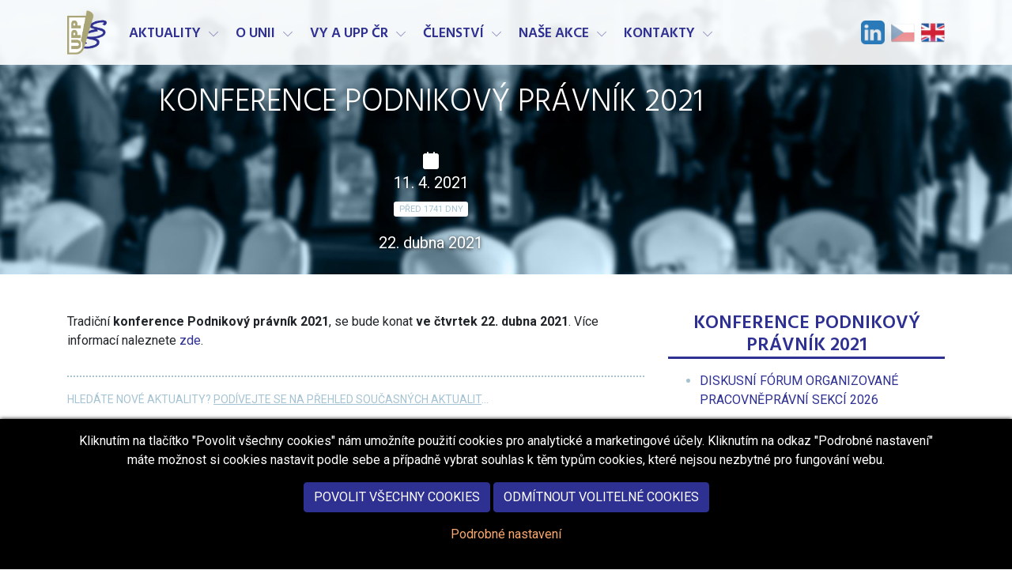

--- FILE ---
content_type: text/html; charset=utf-8
request_url: https://www.uppcr.cz/subdom/www/cs/aktuality/detail-2021-4-11-konference-podnikovy-pravnik-2021/
body_size: 9111
content:
<!DOCTYPE html>
<html lang="cs"  prefix="og: http://ogp.me/ns#">
    <head dir="ltr">
        <title>Konference Podnikový právník 2021 &laquo; Aktuality | Unie podnikových právníků ČR z.s.</title>

        <meta charset="utf-8">
        <meta name="title" content="Konference Podnikový právník 2021 &laquo; Aktuality | Unie podnikových právníků ČR z.s.">
        <meta name="description" content="22. dubna 2021">
        <meta name="keywords" content="aktuality, novinky, události, Unie podnikových právníků, právo, právník, advokát, soud, podnik, firma, společnost">
        <meta name="viewport" content="width=device-width, initial-scale=1.0">
        <meta http-equiv="X-UA-Compatible" content="IE=edge">

        <meta name="generator" content="WebWorks WebCreator CMS">
        <meta name="author" content="Unie podnikových právníků ČR z.s.">
        <meta name="copyright" content="(C) 2005 - 2026 Unie podnikových právníků ČR z.s.">

        
        <meta name="MSSmartTagsPreventParsing" content="true">
        <meta name="robots" content="index,follow">
        <meta name="revisit-after" content="7 days">
        <meta name="distribution" content="Global">

                

                                    <meta property="fb:app_id" content="1790177524639480">             <meta property="og:site_name" content="Unie podnikových právníků ČR z.s.">

                                     <meta property="og:type" content="article">
        <meta property="og:title" content="Konference Podnikový právník 2021">
        <meta property="og:description" content="22. dubna 2021">
                <meta property="article:published_time" content="2021-04-11T18:00:00+00:00">
        <meta property="article:expiration_time" content="2021-04-22T16:00:00+00:00">
        <meta property="article:modified_time" content="2021-04-11T18:38:28+00:00">
        <meta property="og:updated_time" content="2021-04-11T18:38:28+00:00">
    
                        <meta property="og:image" content="https://www.uppcr.cz/ico/default/open-graph-graphic.compressor.jpg">            <meta property="og:image" content="https://www.uppcr.cz/ico/default/open-graph-logo.compressor.png">        
                            <link rel="canonical" href="https://www.uppcr.cz/subdom/www/cs/aktuality/detail-2021-4-11-konference-podnikovy-pravnik-2021/">
        
                <link rel="apple-touch-icon" sizes="144x144" href="https://www.uppcr.cz/ico/default/apple-touch-icon-144.png">
        <link rel="apple-touch-icon" sizes="114x114" href="https://www.uppcr.cz/ico/default/apple-touch-icon-114.png">
        <link rel="apple-touch-icon" sizes="72x72" href="https://www.uppcr.cz/ico/default/apple-touch-icon-72.png">
        <link rel="apple-touch-icon-precomposed" href="https://www.uppcr.cz/ico/default/apple-touch-icon-57.png">
        <link rel="shortcut icon" href="https://www.uppcr.cz/ico/default/favicon.ico">
        <link rel="shortcut icon" href="https://www.uppcr.cz/ico/default/favicon.png">
        <link rel="icon" href="https://www.uppcr.cz/ico/default/favicon.ico" type="image/ico">
        <link rel="icon" href="https://www.uppcr.cz/ico/default/favicon.gif" type="image/gif">
        <link rel="icon" href="https://www.uppcr.cz/ico/default/favicon.png" type="image/png">

                <script src="https://www.uppcr.cz/js/modernizr-custom.js"></script>

         

                <link rel="stylesheet" type="text/css" href="https://www.uppcr.cz/css/default/styles.css?cb=20240923.1" media="screen, projection">

        
                
                <link rel="stylesheet" type="text/css" href="https://www.uppcr.cz/css/default/print.css?cb=20240923.1" media="print">

                    
    <!-- pripojeni RSS -->
      <link rel="alternate" type="application/rss+xml" title="Aktuality (formát RSS 2.0)" href="https://www.uppcr.cz/export/aktuality-rss-20.xml" />

        
                       
 
    

        



    </head>
<body class="lang-cs template-id-news" id="layout-2-cols">
    
    <div class="d-none d-print-flex print-header">
        <!-- Print logo -->
        <img src="https://www.uppcr.cz/css/default/images/logo-uppcr.png" width="124" height="124" class="align-middle" alt="Unie podnikových právníků ČR z.s. (logo)">
        <!-- Print text -->
        <h6>Unie podnikových právníků ČR</h6>
    </div>

    <div id="top">
        <!-- Main Menu -->
        <nav class="navbar navbar-expand-md navbar-default fixed-top" role="navigation">
            <div class="container">

                <div class="navbar-header">
                    <a class="navbar-brand" href="https://www.uppcr.cz/cs/" accesskey="H" title="přejít na úvodní stránku této webové prezentace">
                        <img src="https://www.uppcr.cz/css/default/images/logo-uppcr.png" alt="logo" class="logo-img">
                                            </a>

                    <!-- .navbar-toggle is used as the toggle for collapsed navbar content -->
                    <button type="button" class="navbar-toggler" data-toggle="collapse" data-target=".navbar-primary-collapse" aria-controls=".navbar-primary-collapse" aria-expanded="false" aria-label="Hlavní menu">
                        <span class="navbar-toggler-icon"></span>
                    </button>
                </div>

                <!-- Place everything within .navbar-collapse to hide it until above 768px -->
                <div class="collapse navbar-collapse navbar-primary-collapse">
                            			<ul class="navbar-nav mr-auto main-menu" role="menu">

		
						<li class="nav-item nav-item--1 dropdown nav-item--first active nav-item--active">
						<a class="nav-item__link nav-item__link--active" accesskey="1" href="https://www.uppcr.cz/cs/aktuality/"   title="Přehled aktualit">
								<span>Aktuality</span>
			</a>
            								<a id="dropdownMenu000003" href="#" data-toggle="dropdown" class="nav-item__dropdown-toggler "  title="Rozbalit či skrýt menu">
                    <svg class="ico--expand" enable-background="new 0 0 256 256" height="16px" version="1.1" viewBox="0 0 256 256" width="16px" xml:space="preserve" xmlns="http://www.w3.org/2000/svg" xmlns:xlink="http://www.w3.org/1999/xlink"><path d="M38.399,76.8c1.637,0,3.274,0.625,4.524,1.875l85.075,85.076l85.075-85.076c2.5-2.5,6.55-2.5,9.05,0s2.5,6.55,0,9.05  l-89.6,89.601c-2.5,2.5-6.551,2.5-9.051,0l-89.6-89.601c-2.5-2.5-2.5-6.55,0-9.05C35.124,77.425,36.762,76.8,38.399,76.8z"/></svg>
				    <svg class="ico--close" enable-background="new 0 0 32 32" height="16px" version="1.1" viewBox="0 0 32 32" width="16px" xml:space="preserve" xmlns="http://www.w3.org/2000/svg" xmlns:xlink="http://www.w3.org/1999/xlink"><path d="M17.459,16.014l8.239-8.194c0.395-0.391,0.395-1.024,0-1.414c-0.394-0.391-1.034-0.391-1.428,0  l-8.232,8.187L7.73,6.284c-0.394-0.395-1.034-0.395-1.428,0c-0.394,0.396-0.394,1.037,0,1.432l8.302,8.303l-8.332,8.286  c-0.394,0.391-0.394,1.024,0,1.414c0.394,0.391,1.034,0.391,1.428,0l8.325-8.279l8.275,8.276c0.394,0.395,1.034,0.395,1.428,0  c0.394-0.396,0.394-1.037,0-1.432L17.459,16.014z"/><g/><g/><g/><g/><g/><g/></svg>
				</a>
				<ul class="nav-item__sub-nav dropdown-menu" role="menu" aria-labelledby="dropdownMenu000003">
                    						<li class="nav-item nav-item--first">
							<a class="nav-item__link" href="https://www.uppcr.cz/cs/aktuality/diskusni-forum-organizovane-pracovnepravni-sekci-2026/" title="Diskusní fórum organizované Pracovněprávní sekcí 2026">
																<span>Diskusní fórum organizované Pracovněprávní sekcí 2026</span>
							</a>
                            						</li>
                    						<li class="nav-item">
							<a class="nav-item__link" href="https://www.uppcr.cz/cs/aktuality/aktualni-otazky-katastralni-praxe-pro-podnikove-pravniky/" title="Aktuální otázky katastrální praxe pro podnikové právníky">
																<span>Aktuální otázky katastrální praxe pro podnikové právníky</span>
							</a>
                            						</li>
                    						<li class="nav-item nav-item--last">
							<a class="nav-item__link" href="https://www.uppcr.cz/cs/aktuality/setkani-clenu-unie-na-bowlingu/" title="Setkání členů Unie na bowlingu">
																<span>Setkání členů Unie na bowlingu</span>
							</a>
                            						</li>
                    				</ul>
					</li>
						<li class="nav-item nav-item--2 dropdown">
						<a class="nav-item__link" accesskey="2" href="https://www.uppcr.cz/cs/o-unii/"   title="Základní informace o Unii podnikových právníků ČR o.s.">
								<span>O unii</span>
			</a>
            								<a id="dropdownMenu000004" href="#" data-toggle="dropdown" class="nav-item__dropdown-toggler "  title="Rozbalit či skrýt menu">
                    <svg class="ico--expand" enable-background="new 0 0 256 256" height="16px" version="1.1" viewBox="0 0 256 256" width="16px" xml:space="preserve" xmlns="http://www.w3.org/2000/svg" xmlns:xlink="http://www.w3.org/1999/xlink"><path d="M38.399,76.8c1.637,0,3.274,0.625,4.524,1.875l85.075,85.076l85.075-85.076c2.5-2.5,6.55-2.5,9.05,0s2.5,6.55,0,9.05  l-89.6,89.601c-2.5,2.5-6.551,2.5-9.051,0l-89.6-89.601c-2.5-2.5-2.5-6.55,0-9.05C35.124,77.425,36.762,76.8,38.399,76.8z"/></svg>
				    <svg class="ico--close" enable-background="new 0 0 32 32" height="16px" version="1.1" viewBox="0 0 32 32" width="16px" xml:space="preserve" xmlns="http://www.w3.org/2000/svg" xmlns:xlink="http://www.w3.org/1999/xlink"><path d="M17.459,16.014l8.239-8.194c0.395-0.391,0.395-1.024,0-1.414c-0.394-0.391-1.034-0.391-1.428,0  l-8.232,8.187L7.73,6.284c-0.394-0.395-1.034-0.395-1.428,0c-0.394,0.396-0.394,1.037,0,1.432l8.302,8.303l-8.332,8.286  c-0.394,0.391-0.394,1.024,0,1.414c0.394,0.391,1.034,0.391,1.428,0l8.325-8.279l8.275,8.276c0.394,0.395,1.034,0.395,1.428,0  c0.394-0.396,0.394-1.037,0-1.432L17.459,16.014z"/><g/><g/><g/><g/><g/><g/></svg>
				</a>
				<ul class="nav-item__sub-nav dropdown-menu" role="menu" aria-labelledby="dropdownMenu000004">
                    						<li class="nav-item nav-item--first">
							<a class="nav-item__link" href="https://www.uppcr.cz/cs/o-unii/zakladni-dokumenty/" title="Přehled základních dokumentů UPP ČR">
																<span>Základní dokumenty</span>
							</a>
                            						</li>
                    						<li class="nav-item">
							<a class="nav-item__link" href="https://www.uppcr.cz/cs/o-unii/organy-unie/" title="Informace o orgánech UPP ČR">
																<span>Orgány unie</span>
							</a>
                            								<a id="dropdownMenu000016" href="#"  class="nav-item__dropdown-toggler "  title="Rozbalit či skrýt menu">
									<svg class="ico--expand" enable-background="new 0 0 256 256" height="16px" version="1.1" viewBox="0 0 256 256" width="16px" xml:space="preserve" xmlns="http://www.w3.org/2000/svg" xmlns:xlink="http://www.w3.org/1999/xlink"><path d="M38.399,76.8c1.637,0,3.274,0.625,4.524,1.875l85.075,85.076l85.075-85.076c2.5-2.5,6.55-2.5,9.05,0s2.5,6.55,0,9.05  l-89.6,89.601c-2.5,2.5-6.551,2.5-9.051,0l-89.6-89.601c-2.5-2.5-2.5-6.55,0-9.05C35.124,77.425,36.762,76.8,38.399,76.8z"/></svg>
				    				<svg class="ico--close" enable-background="new 0 0 32 32" height="16px" version="1.1" viewBox="0 0 32 32" width="16px" xml:space="preserve" xmlns="http://www.w3.org/2000/svg" xmlns:xlink="http://www.w3.org/1999/xlink"><path d="M17.459,16.014l8.239-8.194c0.395-0.391,0.395-1.024,0-1.414c-0.394-0.391-1.034-0.391-1.428,0  l-8.232,8.187L7.73,6.284c-0.394-0.395-1.034-0.395-1.428,0c-0.394,0.396-0.394,1.037,0,1.432l8.302,8.303l-8.332,8.286  c-0.394,0.391-0.394,1.024,0,1.414c0.394,0.391,1.034,0.391,1.428,0l8.325-8.279l8.275,8.276c0.394,0.395,1.034,0.395,1.428,0  c0.394-0.396,0.394-1.037,0-1.432L17.459,16.014z"/><g/><g/><g/><g/><g/><g/></svg>
                                </a>
								<ul class="nav-item__sub-nav dropdown-menu" role="menu" aria-labelledby="dropdownMenu000016">
                                    										<li class="nav-item nav-item--first">
											<a class="nav-item__link" href="https://www.uppcr.cz/cs/o-unii/organy-unie/vsechny-organy/" title="Přehled všech orgánů unie">
                                                												<span>Všechny orgány</span>
											</a>
										</li>
                                    										<li class="nav-item nav-item--last">
											<a class="nav-item__link" href="https://www.uppcr.cz/cs/o-unii/organy-unie/vykonny-vybor/" title="Struktura výkonného výboru unie">
                                                												<span>Výkonný výbor</span>
											</a>
										</li>
                                    								</ul>
                            						</li>
                    						<li class="nav-item">
							<a class="nav-item__link" href="https://www.uppcr.cz/cs/o-unii/sekce/" title="Informace o jednotlivých sekcích UPP ČR">
																<span>Sekce</span>
							</a>
                            								<a id="dropdownMenu000017" href="#"  class="nav-item__dropdown-toggler "  title="Rozbalit či skrýt menu">
									<svg class="ico--expand" enable-background="new 0 0 256 256" height="16px" version="1.1" viewBox="0 0 256 256" width="16px" xml:space="preserve" xmlns="http://www.w3.org/2000/svg" xmlns:xlink="http://www.w3.org/1999/xlink"><path d="M38.399,76.8c1.637,0,3.274,0.625,4.524,1.875l85.075,85.076l85.075-85.076c2.5-2.5,6.55-2.5,9.05,0s2.5,6.55,0,9.05  l-89.6,89.601c-2.5,2.5-6.551,2.5-9.051,0l-89.6-89.601c-2.5-2.5-2.5-6.55,0-9.05C35.124,77.425,36.762,76.8,38.399,76.8z"/></svg>
				    				<svg class="ico--close" enable-background="new 0 0 32 32" height="16px" version="1.1" viewBox="0 0 32 32" width="16px" xml:space="preserve" xmlns="http://www.w3.org/2000/svg" xmlns:xlink="http://www.w3.org/1999/xlink"><path d="M17.459,16.014l8.239-8.194c0.395-0.391,0.395-1.024,0-1.414c-0.394-0.391-1.034-0.391-1.428,0  l-8.232,8.187L7.73,6.284c-0.394-0.395-1.034-0.395-1.428,0c-0.394,0.396-0.394,1.037,0,1.432l8.302,8.303l-8.332,8.286  c-0.394,0.391-0.394,1.024,0,1.414c0.394,0.391,1.034,0.391,1.428,0l8.325-8.279l8.275,8.276c0.394,0.395,1.034,0.395,1.428,0  c0.394-0.396,0.394-1.037,0-1.432L17.459,16.014z"/><g/><g/><g/><g/><g/><g/></svg>
                                </a>
								<ul class="nav-item__sub-nav dropdown-menu" role="menu" aria-labelledby="dropdownMenu000017">
                                    										<li class="nav-item nav-item--first">
											<a class="nav-item__link" href="https://www.uppcr.cz/cs/o-unii/sekce/civilni-pravo/" title="Sekce Civilního práva">
                                                												<span>Civilní právo</span>
											</a>
										</li>
                                    										<li class="nav-item">
											<a class="nav-item__link" href="https://www.uppcr.cz/cs/o-unii/sekce/compliance/" title="Compliance">
                                                												<span>Compliance</span>
											</a>
										</li>
                                    										<li class="nav-item">
											<a class="nav-item__link" href="https://www.uppcr.cz/cs/o-unii/sekce/energeticka/" title="Informace o energetické sekci">
                                                												<span>Energetická</span>
											</a>
										</li>
                                    										<li class="nav-item">
											<a class="nav-item__link" href="https://www.uppcr.cz/cs/o-unii/sekce/it-a-inovace/" title="IT a inovace">
                                                												<span>IT a inovace</span>
											</a>
										</li>
                                    										<li class="nav-item">
											<a class="nav-item__link" href="https://www.uppcr.cz/cs/o-unii/sekce/pracovnepravni/" title="Informace o pracovněprávní sekci UPP ČR">
                                                												<span>Pracovněprávní</span>
											</a>
										</li>
                                    										<li class="nav-item">
											<a class="nav-item__link" href="https://www.uppcr.cz/cs/o-unii/sekce/verejne-zakazky-a-hospodarska-soutez/" title="Sekce veřejné zakázky a hospodářská soutěž">
                                                												<span>Veřejné zakázky a hospodářská soutěž</span>
											</a>
										</li>
                                    										<li class="nav-item">
											<a class="nav-item__link" href="https://www.uppcr.cz/cs/o-unii/sekce/sekce-stavebni/" title="Sekce Stavební">
                                                												<span>Sekce Stavební</span>
											</a>
										</li>
                                    										<li class="nav-item">
											<a class="nav-item__link" href="https://www.uppcr.cz/cs/o-unii/sekce/sekce-spotrebitelske-pravo/" title="Sekce Spotřebitelské právo">
                                                												<span>Sekce Spotřebitelské právo</span>
											</a>
										</li>
                                    										<li class="nav-item nav-item--last">
											<a class="nav-item__link" href="https://www.uppcr.cz/cs/o-unii/sekce/podnikova-pravni-kancelar/" title="Informace k sekci podniková právní kancelář">
                                                												<span>Podniková právní kancelář</span>
											</a>
										</li>
                                    								</ul>
                            						</li>
                    						<li class="nav-item">
							<a class="nav-item__link" href="https://www.uppcr.cz/cs/o-unii/podnikovy-pravnik/" title="Ocenění Podnikový právník">
																<span>Ocenění Podnikový právník</span>
							</a>
                            								<a id="dropdownMenu000048" href="#"  class="nav-item__dropdown-toggler "  title="Rozbalit či skrýt menu">
									<svg class="ico--expand" enable-background="new 0 0 256 256" height="16px" version="1.1" viewBox="0 0 256 256" width="16px" xml:space="preserve" xmlns="http://www.w3.org/2000/svg" xmlns:xlink="http://www.w3.org/1999/xlink"><path d="M38.399,76.8c1.637,0,3.274,0.625,4.524,1.875l85.075,85.076l85.075-85.076c2.5-2.5,6.55-2.5,9.05,0s2.5,6.55,0,9.05  l-89.6,89.601c-2.5,2.5-6.551,2.5-9.051,0l-89.6-89.601c-2.5-2.5-2.5-6.55,0-9.05C35.124,77.425,36.762,76.8,38.399,76.8z"/></svg>
				    				<svg class="ico--close" enable-background="new 0 0 32 32" height="16px" version="1.1" viewBox="0 0 32 32" width="16px" xml:space="preserve" xmlns="http://www.w3.org/2000/svg" xmlns:xlink="http://www.w3.org/1999/xlink"><path d="M17.459,16.014l8.239-8.194c0.395-0.391,0.395-1.024,0-1.414c-0.394-0.391-1.034-0.391-1.428,0  l-8.232,8.187L7.73,6.284c-0.394-0.395-1.034-0.395-1.428,0c-0.394,0.396-0.394,1.037,0,1.432l8.302,8.303l-8.332,8.286  c-0.394,0.391-0.394,1.024,0,1.414c0.394,0.391,1.034,0.391,1.428,0l8.325-8.279l8.275,8.276c0.394,0.395,1.034,0.395,1.428,0  c0.394-0.396,0.394-1.037,0-1.432L17.459,16.014z"/><g/><g/><g/><g/><g/><g/></svg>
                                </a>
								<ul class="nav-item__sub-nav dropdown-menu" role="menu" aria-labelledby="dropdownMenu000048">
                                    										<li class="nav-item nav-item--first">
											<a class="nav-item__link" href="https://www.uppcr.cz/cs/o-unii/podnikovy-pravnik/podnikovy-pravnik-2025/" title="Podnikový právník 2025">
                                                												<span>Podnikový právník 2025</span>
											</a>
										</li>
                                    										<li class="nav-item">
											<a class="nav-item__link" href="https://www.uppcr.cz/cs/o-unii/podnikovy-pravnik/podnikovy-pravnik-2024/" title="Podnikový právník 2024">
                                                												<span>Podnikový právník 2024</span>
											</a>
										</li>
                                    										<li class="nav-item">
											<a class="nav-item__link" href="https://www.uppcr.cz/cs/o-unii/podnikovy-pravnik/podnikovy-pravnik-2023/" title="Podnikový právník 2023">
                                                												<span>Podnikový právník 2023</span>
											</a>
										</li>
                                    										<li class="nav-item">
											<a class="nav-item__link" href="https://www.uppcr.cz/cs/o-unii/podnikovy-pravnik/podnikovy-pravnik-2022/" title="Podnikový právník 2022">
                                                												<span>Podnikový právník 2022</span>
											</a>
										</li>
                                    										<li class="nav-item">
											<a class="nav-item__link" href="https://www.uppcr.cz/cs/o-unii/podnikovy-pravnik/podnikovy-pravnik-2021/" title="Podnikový právník 2021">
                                                												<span>Podnikový právník 2021</span>
											</a>
										</li>
                                    										<li class="nav-item">
											<a class="nav-item__link" href="https://www.uppcr.cz/cs/o-unii/podnikovy-pravnik/podnikovy-pravnik-2020/" title="Podnikový právník 2020">
                                                												<span>Podnikový právník 2020</span>
											</a>
										</li>
                                    										<li class="nav-item">
											<a class="nav-item__link" href="https://www.uppcr.cz/cs/o-unii/podnikovy-pravnik/podnikovy-pravnik-2019/" title="Podnikový právník 2019">
                                                												<span>Podnikový právník 2019</span>
											</a>
										</li>
                                    										<li class="nav-item">
											<a class="nav-item__link" href="https://www.uppcr.cz/cs/o-unii/podnikovy-pravnik/podnikovy-pravnik-2018/" title="Podnikový právník 2018">
                                                												<span>Podnikový právník 2018</span>
											</a>
										</li>
                                    										<li class="nav-item">
											<a class="nav-item__link" href="https://www.uppcr.cz/cs/o-unii/podnikovy-pravnik/podnikovy-pravnik-2017/" title="Podnikový právník 2017">
                                                												<span>Podnikový právník 2017</span>
											</a>
										</li>
                                    										<li class="nav-item">
											<a class="nav-item__link" href="https://www.uppcr.cz/cs/o-unii/podnikovy-pravnik/podnikovy-pravnik-2016/" title="podnikový právník 2016">
                                                												<span>Podnikový právník 2016</span>
											</a>
										</li>
                                    										<li class="nav-item">
											<a class="nav-item__link" href="https://www.uppcr.cz/cs/o-unii/podnikovy-pravnik/podnikovy-pravnik-2015/" title="Podnikový právník 2015">
                                                												<span>Podnikový právník 2015</span>
											</a>
										</li>
                                    										<li class="nav-item">
											<a class="nav-item__link" href="https://www.uppcr.cz/cs/o-unii/podnikovy-pravnik/podnikovy-pravnik-2014/" title="Podnikový právník 2014">
                                                												<span>Podnikový právník 2014</span>
											</a>
										</li>
                                    										<li class="nav-item">
											<a class="nav-item__link" href="https://www.uppcr.cz/cs/o-unii/podnikovy-pravnik/podnikovy-pravnik-2013/" title="Podnikový právník 2013">
                                                												<span>Podnikový právník 2013</span>
											</a>
										</li>
                                    										<li class="nav-item nav-item--last">
											<a class="nav-item__link" href="https://www.uppcr.cz/cs/o-unii/podnikovy-pravnik/podnikovy-pravnik-2012/" title="Podnikový právník 2012">
                                                												<span>Podnikový právník 2012</span>
											</a>
										</li>
                                    								</ul>
                            						</li>
                    						<li class="nav-item">
							<a class="nav-item__link" href="https://www.uppcr.cz/cs/o-unii/fotogalerie/" title="Fotografie z různých akcí">
																<span>Fotogalerie</span>
							</a>
                            						</li>
                    						<li class="nav-item nav-item--last">
							<a class="nav-item__link" href="https://www.uppcr.cz/cs/o-unii/otazky-a-odpovedi/" title="Nač se ptáte a jaké jsou odpovědi na Vaše dotazy?">
																<span>Otázky a odpovědi</span>
							</a>
                            						</li>
                    				</ul>
					</li>
						<li class="nav-item nav-item--3 dropdown">
						<a class="nav-item__link" accesskey="3" href="https://www.uppcr.cz/cs/vy-a-upp-cr/"   title="Vy a UPP ČR">
								<span>Vy a UPP ČR</span>
			</a>
            								<a id="dropdownMenu000152" href="#" data-toggle="dropdown" class="nav-item__dropdown-toggler "  title="Rozbalit či skrýt menu">
                    <svg class="ico--expand" enable-background="new 0 0 256 256" height="16px" version="1.1" viewBox="0 0 256 256" width="16px" xml:space="preserve" xmlns="http://www.w3.org/2000/svg" xmlns:xlink="http://www.w3.org/1999/xlink"><path d="M38.399,76.8c1.637,0,3.274,0.625,4.524,1.875l85.075,85.076l85.075-85.076c2.5-2.5,6.55-2.5,9.05,0s2.5,6.55,0,9.05  l-89.6,89.601c-2.5,2.5-6.551,2.5-9.051,0l-89.6-89.601c-2.5-2.5-2.5-6.55,0-9.05C35.124,77.425,36.762,76.8,38.399,76.8z"/></svg>
				    <svg class="ico--close" enable-background="new 0 0 32 32" height="16px" version="1.1" viewBox="0 0 32 32" width="16px" xml:space="preserve" xmlns="http://www.w3.org/2000/svg" xmlns:xlink="http://www.w3.org/1999/xlink"><path d="M17.459,16.014l8.239-8.194c0.395-0.391,0.395-1.024,0-1.414c-0.394-0.391-1.034-0.391-1.428,0  l-8.232,8.187L7.73,6.284c-0.394-0.395-1.034-0.395-1.428,0c-0.394,0.396-0.394,1.037,0,1.432l8.302,8.303l-8.332,8.286  c-0.394,0.391-0.394,1.024,0,1.414c0.394,0.391,1.034,0.391,1.428,0l8.325-8.279l8.275,8.276c0.394,0.395,1.034,0.395,1.428,0  c0.394-0.396,0.394-1.037,0-1.432L17.459,16.014z"/><g/><g/><g/><g/><g/><g/></svg>
				</a>
				<ul class="nav-item__sub-nav dropdown-menu" role="menu" aria-labelledby="dropdownMenu000152">
                    						<li class="nav-item nav-item--first">
							<a class="nav-item__link" href="https://www.uppcr.cz/cs/vy-a-upp-cr/vy-a-upp-cr-v-mediich/" title="Vy a UPP ČR v médiích">
																<span>Vy a UPP ČR v médiích</span>
							</a>
                            						</li>
                    						<li class="nav-item nav-item--last">
							<a class="nav-item__link" href="https://www.uppcr.cz/cs/vy-a-upp-cr/historie-unie/" title="Historie Unie">
																<span>Historie Unie</span>
							</a>
                            						</li>
                    				</ul>
					</li>
						<li class="nav-item nav-item--4 dropdown">
						<a class="nav-item__link" accesskey="4" href="https://www.uppcr.cz/cs/clenstvi/"   title="Informace o členství v Unii podnikových právníků ČR o.s.">
								<span>Členství</span>
			</a>
            								<a id="dropdownMenu000005" href="#" data-toggle="dropdown" class="nav-item__dropdown-toggler "  title="Rozbalit či skrýt menu">
                    <svg class="ico--expand" enable-background="new 0 0 256 256" height="16px" version="1.1" viewBox="0 0 256 256" width="16px" xml:space="preserve" xmlns="http://www.w3.org/2000/svg" xmlns:xlink="http://www.w3.org/1999/xlink"><path d="M38.399,76.8c1.637,0,3.274,0.625,4.524,1.875l85.075,85.076l85.075-85.076c2.5-2.5,6.55-2.5,9.05,0s2.5,6.55,0,9.05  l-89.6,89.601c-2.5,2.5-6.551,2.5-9.051,0l-89.6-89.601c-2.5-2.5-2.5-6.55,0-9.05C35.124,77.425,36.762,76.8,38.399,76.8z"/></svg>
				    <svg class="ico--close" enable-background="new 0 0 32 32" height="16px" version="1.1" viewBox="0 0 32 32" width="16px" xml:space="preserve" xmlns="http://www.w3.org/2000/svg" xmlns:xlink="http://www.w3.org/1999/xlink"><path d="M17.459,16.014l8.239-8.194c0.395-0.391,0.395-1.024,0-1.414c-0.394-0.391-1.034-0.391-1.428,0  l-8.232,8.187L7.73,6.284c-0.394-0.395-1.034-0.395-1.428,0c-0.394,0.396-0.394,1.037,0,1.432l8.302,8.303l-8.332,8.286  c-0.394,0.391-0.394,1.024,0,1.414c0.394,0.391,1.034,0.391,1.428,0l8.325-8.279l8.275,8.276c0.394,0.395,1.034,0.395,1.428,0  c0.394-0.396,0.394-1.037,0-1.432L17.459,16.014z"/><g/><g/><g/><g/><g/><g/></svg>
				</a>
				<ul class="nav-item__sub-nav dropdown-menu" role="menu" aria-labelledby="dropdownMenu000005">
                    						<li class="nav-item nav-item--first">
							<a class="nav-item__link" href="https://www.uppcr.cz/cs/clenstvi/jak-se-stat-clenem/" title="Informace o možnosti členství v UPP ČR">
																<span>Jak se stát členem UPP ČR</span>
							</a>
                            						</li>
                    						<li class="nav-item">
							<a class="nav-item__link" href="https://www.uppcr.cz/cs/clenstvi/jak-informovat-o-zmenach-udaju-clena-nebo-zmenach-clenstvi/" title="Jak informovat o změnách údajů člena nebo změnách členství?">
																<span>Jak informovat o změnách údajů člena nebo změnách členství?</span>
							</a>
                            						</li>
                    						<li class="nav-item">
							<a class="nav-item__link" href="https://www.uppcr.cz/cs/clenstvi/clensky-prispevek/" title="Informace o členském příspěvku">
																<span>Členský příspěvek UPP ČR</span>
							</a>
                            						</li>
                    						<li class="nav-item">
							<a class="nav-item__link" href="https://www.uppcr.cz/cs/clenstvi/benefity-pro-cleny/" title="Informace o benefitech pro členy UPP ČR">
																<span>Benefity pro členy UPP ČR</span>
							</a>
                            								<a id="dropdownMenu000027" href="#"  class="nav-item__dropdown-toggler "  title="Rozbalit či skrýt menu">
									<svg class="ico--expand" enable-background="new 0 0 256 256" height="16px" version="1.1" viewBox="0 0 256 256" width="16px" xml:space="preserve" xmlns="http://www.w3.org/2000/svg" xmlns:xlink="http://www.w3.org/1999/xlink"><path d="M38.399,76.8c1.637,0,3.274,0.625,4.524,1.875l85.075,85.076l85.075-85.076c2.5-2.5,6.55-2.5,9.05,0s2.5,6.55,0,9.05  l-89.6,89.601c-2.5,2.5-6.551,2.5-9.051,0l-89.6-89.601c-2.5-2.5-2.5-6.55,0-9.05C35.124,77.425,36.762,76.8,38.399,76.8z"/></svg>
				    				<svg class="ico--close" enable-background="new 0 0 32 32" height="16px" version="1.1" viewBox="0 0 32 32" width="16px" xml:space="preserve" xmlns="http://www.w3.org/2000/svg" xmlns:xlink="http://www.w3.org/1999/xlink"><path d="M17.459,16.014l8.239-8.194c0.395-0.391,0.395-1.024,0-1.414c-0.394-0.391-1.034-0.391-1.428,0  l-8.232,8.187L7.73,6.284c-0.394-0.395-1.034-0.395-1.428,0c-0.394,0.396-0.394,1.037,0,1.432l8.302,8.303l-8.332,8.286  c-0.394,0.391-0.394,1.024,0,1.414c0.394,0.391,1.034,0.391,1.428,0l8.325-8.279l8.275,8.276c0.394,0.395,1.034,0.395,1.428,0  c0.394-0.396,0.394-1.037,0-1.432L17.459,16.014z"/><g/><g/><g/><g/><g/><g/></svg>
                                </a>
								<ul class="nav-item__sub-nav dropdown-menu" role="menu" aria-labelledby="dropdownMenu000027">
                                    										<li class="nav-item nav-item--first">
											<a class="nav-item__link" href="https://www.uppcr.cz/cs/clenstvi/benefity-pro-cleny/archiv-benefitu/" title="Přehled staršich benefitů pro člěny UPP ČR">
                                                												<span>Archiv benefitů</span>
											</a>
										</li>
                                    										<li class="nav-item nav-item--last">
											<a class="nav-item__link" href="https://www.uppcr.cz/cs/clenstvi/benefity-pro-cleny/prinos-clenstvi-v-unii-podnikovych-pravniku/" title="Zamyšlení člena výboru UPP ČR Radka Hellebranda - Přínos členství v Unii podnikových právníků">
                                                												<span>Přínos členství v Unii podnikových právníků</span>
											</a>
										</li>
                                    								</ul>
                            						</li>
                    						<li class="nav-item nav-item--last">
							<a class="nav-item__link" href="https://www.uppcr.cz/cs/clenstvi/kolektivni-clenove/" title="Přehled kolektivních členů UPP ČR">
																<span>Kolektivní členové UPP ČR</span>
							</a>
                            						</li>
                    				</ul>
					</li>
						<li class="nav-item nav-item--5 dropdown">
						<a class="nav-item__link" accesskey="5" href="https://www.uppcr.cz/cs/nase-akce/"   title="Semináře UPP ČR, na které se můžete přihlásit.">
								<span>Naše akce</span>
			</a>
            								<a id="dropdownMenu000006" href="#" data-toggle="dropdown" class="nav-item__dropdown-toggler "  title="Rozbalit či skrýt menu">
                    <svg class="ico--expand" enable-background="new 0 0 256 256" height="16px" version="1.1" viewBox="0 0 256 256" width="16px" xml:space="preserve" xmlns="http://www.w3.org/2000/svg" xmlns:xlink="http://www.w3.org/1999/xlink"><path d="M38.399,76.8c1.637,0,3.274,0.625,4.524,1.875l85.075,85.076l85.075-85.076c2.5-2.5,6.55-2.5,9.05,0s2.5,6.55,0,9.05  l-89.6,89.601c-2.5,2.5-6.551,2.5-9.051,0l-89.6-89.601c-2.5-2.5-2.5-6.55,0-9.05C35.124,77.425,36.762,76.8,38.399,76.8z"/></svg>
				    <svg class="ico--close" enable-background="new 0 0 32 32" height="16px" version="1.1" viewBox="0 0 32 32" width="16px" xml:space="preserve" xmlns="http://www.w3.org/2000/svg" xmlns:xlink="http://www.w3.org/1999/xlink"><path d="M17.459,16.014l8.239-8.194c0.395-0.391,0.395-1.024,0-1.414c-0.394-0.391-1.034-0.391-1.428,0  l-8.232,8.187L7.73,6.284c-0.394-0.395-1.034-0.395-1.428,0c-0.394,0.396-0.394,1.037,0,1.432l8.302,8.303l-8.332,8.286  c-0.394,0.391-0.394,1.024,0,1.414c0.394,0.391,1.034,0.391,1.428,0l8.325-8.279l8.275,8.276c0.394,0.395,1.034,0.395,1.428,0  c0.394-0.396,0.394-1.037,0-1.432L17.459,16.014z"/><g/><g/><g/><g/><g/><g/></svg>
				</a>
				<ul class="nav-item__sub-nav dropdown-menu" role="menu" aria-labelledby="dropdownMenu000006">
                    						<li class="nav-item nav-item--first">
							<a class="nav-item__link" href="https://www.uppcr.cz/cs/nase-akce/vzdelavani/" title="Naše vzdělávací akce">
																<span>Vzdělávání</span>
							</a>
                            						</li>
                    						<li class="nav-item">
							<a class="nav-item__link" href="https://www.uppcr.cz/cs/nase-akce/networking/" title="Naše networkingové akce">
																<span>Networking</span>
							</a>
                            						</li>
                    						<li class="nav-item">
							<a class="nav-item__link" href="https://www.uppcr.cz/cs/nase-akce/mentoring/" title="Mentoring">
																<span>Mentoring</span>
							</a>
                            						</li>
                    						<li class="nav-item">
							<a class="nav-item__link" href="https://www.uppcr.cz/cs/nase-akce/planovane-vzdelavaci-akce/" title="Plánované vzdělávací akce">
																<span>Plánované vzdělávací akce</span>
							</a>
                            						</li>
                    						<li class="nav-item">
							<a class="nav-item__link" href="https://www.uppcr.cz/cs/nase-akce/archiv-vzdelavacich-akci-upp-cr/" title="Přehled minulých vzdělávacích akcí pořádaných UPP ČR">
																<span>Archiv vzdělávacích akcí UPP ČR</span>
							</a>
                            						</li>
                    						<li class="nav-item nav-item--last">
							<a class="nav-item__link" href="https://www.uppcr.cz/cs/nase-akce/archiv-vzdelavacich-akci-jinych-subjektu/" title="Seznam starších vzdělávacích akcí, které byly pořádány jinými subjekty">
																<span>Archiv vzdělávacích akcí jiných subjektů</span>
							</a>
                            						</li>
                    				</ul>
					</li>
						<li class="nav-item nav-item--6 dropdown nav-item--last">
						<a class="nav-item__link" accesskey="6" href="https://www.uppcr.cz/cs/kontakty/"   title="Přehled kontaktů">
								<span>Kontakty</span>
			</a>
            								<a id="dropdownMenu000010" href="#" data-toggle="dropdown" class="nav-item__dropdown-toggler "  title="Rozbalit či skrýt menu">
                    <svg class="ico--expand" enable-background="new 0 0 256 256" height="16px" version="1.1" viewBox="0 0 256 256" width="16px" xml:space="preserve" xmlns="http://www.w3.org/2000/svg" xmlns:xlink="http://www.w3.org/1999/xlink"><path d="M38.399,76.8c1.637,0,3.274,0.625,4.524,1.875l85.075,85.076l85.075-85.076c2.5-2.5,6.55-2.5,9.05,0s2.5,6.55,0,9.05  l-89.6,89.601c-2.5,2.5-6.551,2.5-9.051,0l-89.6-89.601c-2.5-2.5-2.5-6.55,0-9.05C35.124,77.425,36.762,76.8,38.399,76.8z"/></svg>
				    <svg class="ico--close" enable-background="new 0 0 32 32" height="16px" version="1.1" viewBox="0 0 32 32" width="16px" xml:space="preserve" xmlns="http://www.w3.org/2000/svg" xmlns:xlink="http://www.w3.org/1999/xlink"><path d="M17.459,16.014l8.239-8.194c0.395-0.391,0.395-1.024,0-1.414c-0.394-0.391-1.034-0.391-1.428,0  l-8.232,8.187L7.73,6.284c-0.394-0.395-1.034-0.395-1.428,0c-0.394,0.396-0.394,1.037,0,1.432l8.302,8.303l-8.332,8.286  c-0.394,0.391-0.394,1.024,0,1.414c0.394,0.391,1.034,0.391,1.428,0l8.325-8.279l8.275,8.276c0.394,0.395,1.034,0.395,1.428,0  c0.394-0.396,0.394-1.037,0-1.432L17.459,16.014z"/><g/><g/><g/><g/><g/><g/></svg>
				</a>
				<ul class="nav-item__sub-nav dropdown-menu" role="menu" aria-labelledby="dropdownMenu000010">
                    						<li class="nav-item nav-item--first">
							<a class="nav-item__link" href="https://www.uppcr.cz/cs/kontakty/napiste-nam/" title="Kontaktní formulář">
																<span>Napište nám</span>
							</a>
                            						</li>
                    						<li class="nav-item nav-item--last">
							<a class="nav-item__link" href="https://www.uppcr.cz/cs/kontakty/kde-nas-naleznete/" title="Umístění sídla UPP ČR na dynamické mapě">
																<span>Kde nás naleznete?</span>
							</a>
                            						</li>
                    				</ul>
					</li>
					
		
		<li class="nav-item nav-item--show-more dropdown invisible hidden-xs">
			<a id="showMoreToggle"  href="#"  data-toggle="dropdown" class="">
				<svg enable-background="new 0 0 256 256" height="32px" version="1.1" viewBox="0 0 256 256" width="32px" xml:space="preserve" xmlns="http://www.w3.org/2000/svg" xmlns:xlink="http://www.w3.org/1999/xlink"><circle cx="57.6" cy="128" r="9.6"/><circle cx="128" cy="128" r="9.6"/><circle cx="198.4" cy="128" r="9.6"/></svg>
			</a>
			<ul class="stored-items dropdown-menu nav-item__sub-nav" role="menu" id="stored-items-submenu" aria-labelledby="showMoreToggle"></ul>
		</li>

	</ul>  <!-- .main-menu -->
		
	                                <ul class="navbar-nav ml-auto site-languages" role="menu">
        <li class="site-languages__item site-languages__item--linkedin">             <a class="site-languages__item-link" title="Profil na sociální síti LinkedIn" href="https://www.linkedin.com/company/uppcr"><img src="https://www.uppcr.cz/css/default/images/linkedIn.png" alt="LinkedIn" width="32" height="32"></a>
        </li>
                                                        <li title="česky" class="site-languages__item site-languages__item--cs site-languages__item--active">
                        <span class="site-languages__item-text">čeština</span>
                    </li>
                                                                                    <li title="english" class="site-languages__item site-languages__item--en">
                        <a class="site-languages__item-link" href="https://www.uppcr.cz/en/" title="english">
                            <span class="site-languages__item-text">english</span>
                        </a>
                    </li>
                    

                                        </ul><!-- .site-languages -->
                    </div><!-- /.nav-collapse -->
            </div>
        </nav> <!-- .navbar -->
    </div>


        

            <!-- ppc:start -->
    <!-- google_ad_section_start -->
    <article id="main">

                                <!-- Standard Page Header ===================================================== -->
            <header class="page-header" id="page-header">
                <div class="page-header__overlay">
                    <div class="container">
                        <div class="">
                            <div class="center-vertical">
                                <div class="row align-items-center">

                                                                                                                                                                <div class="col-12 col-lg-10 col-lg-offset-1 page-title">
                                                <h1 class="main-title">Konference Podnikový právník 2021</h1>
                                            </div>
                                        
                                                                                                                            <div class="col-12 col-lg-10 col-lg-offset-1 text-bloc">
                                                <div class="box box-perex">
                                                    <div class="box-inner">
                                                                <div itemscope itemtype="http://schema.org/NewsArticle">
            <meta itemprop="headline" content="Konference Podnikový právník 2021" />
            <meta itemprop="author" content="Unie podnikových právníků ČR z.s." />
            <span itemprop="publisher" itemscope itemtype="http://schema.org/Organization" class="d-none">
      <meta itemprop="name" content="Unie podnikových právníků ČR z.s." />
      <meta itemprop="logo" content="https://www.uppcr.cz/ico/default/logo-112x112.png" />
</span>            
            <p class="date">
                                <svg class="ico ico--calendar" fill="none" height="24" stroke="currentColor" stroke-linecap="round" stroke-linejoin="round" stroke-width="2" viewBox="0 0 24 24" width="24" xmlns="http://www.w3.org/2000/svg"><rect height="18" rx="2" ry="2" width="18" x="3" y="4"/><line x1="16" x2="16" y1="2" y2="6"/><line x1="8" x2="8" y1="2" y2="6"/><line x1="3" x2="21" y1="10" y2="10"/></svg>
                <span itemprop="datePublished" content="2021-04-11">11. 4. 2021</span>
                <b itemprop="dateline"><span class="label">před 1741 dny  </span></b>
            </p>
                            <p class="lead" itemprop="description">22. dubna 2021</p>
                    </div>
    
                                                    </div>
                                                </div>
                                            </div>
                                        
                                                                                                                                                    </div>
                            </div>
                        </div>
                    </div>
                </div>
            </header>
                    


                
                                
                <!-- Standard Content =============================================== -->
        <section class="page-content" id="page-content">

                    <div class="container">
                <div class="row">
        
                
                                            <div class="col-lg-8 main-col" role="main">
                    
                        
                                        	
                                        <div class="row">
        <div id="news-1" class="full col-12 module_news">  <!-- PAGE CONTENT BLOCK #1 - START  -->
         


    
        
        
            
        



    <div class="detail__item" itemscope itemtype="http://schema.org/NewsArticle">
        <meta itemprop="author" content="Unie podnikových právníků ČR z.s." />
        <meta itemprop="dateModified" content="2021-04-11T18:38:28+00:00">
        <span itemprop="publisher" itemscope itemtype="http://schema.org/Organization" class="d-none">
      <meta itemprop="name" content="Unie podnikových právníků ČR z.s." />
      <meta itemprop="logo" content="https://www.uppcr.cz/ico/default/logo-112x112.png" />
</span>                        <div class="invisible" style="display: none">
            <h2 itemprop="headline" content="Konference Podnikový právník 2021">Konference Podnikový právník 2021</h2>
            <p class="date">
                <span class="d-inline" itemprop="datePublished" content="2021-04-11">11.4.2021</span>
                <b itemprop="dateline"><span class="label">před 1741 dny  </span></b>
            </p>

                            <p class="lead" itemprop="description">22. dubna 2021</p>
                    </div>

                
        <div class="detail" itemprop="articleBody">
            <p>Tradi&#269;n&#237;<strong> konference Podnikov&#253; pr&#225;vn&#237;k 2021</strong>, se bude konat&#160;<strong>ve &#269;tvrtek 22. dubna 2021</strong>. V&#237;ce informac&#237; naleznete <a href="https://www.uppcr.cz/cs/aktuality/konference-podnikovy-pravnik-2021/">zde</a>.</p>
        </div>
    </div>

        

 

        
        

        
    
    <div class="detail__footer d-print-none">
        <ul>
            <li>Hledáte nové aktuality? <a href="https://www.uppcr.cz/cs/aktuality/">Podívejte se na přehled současných aktualit</a>...</li>
            <li>Hledáte starší aktuality? <a href="https://www.uppcr.cz/cs/aktuality/archiv/">Podívejte se do archivu aktualit</a>...</li>
                    </ul>
    </div>

        </div> <!-- PAGE CONTENT BLOCK #1 - END  -->
        </div><!-- /.row -->

                                        

                    </div> <!-- .main-col -->

                                    <aside class="col-lg-4 col right-col -d-print-none">



                        
                        	
	
	 <div class="submenu submenu--1 d-print-none">
		<div class="submenu__inner">
			<h4 class="submenu__title" id="submenu1__title" title="Kam dál?">Konference Podnikový právník 2021</h4>
			<ul class="submenu__list" id="submenu1" role="menu" aria-labelledby="submenu1__title">
						  			  <li class="submenu__list-item">
				  <a class="submenu__list-link" role="menuitem" href="https://www.uppcr.cz/cs/aktuality/diskusni-forum-organizovane-pracovnepravni-sekci-2026/" title="Diskusní fórum organizované Pracovněprávní sekcí 2026">
					  <span>Diskusní fórum organizované Pracovněprávní sekcí 2026</span>
				  </a>
			  </li>
			  						  			  <li class="submenu__list-item">
				  <a class="submenu__list-link" role="menuitem" href="https://www.uppcr.cz/cs/aktuality/aktualni-otazky-katastralni-praxe-pro-podnikove-pravniky/" title="Aktuální otázky katastrální praxe pro podnikové právníky">
					  <span>Aktuální otázky katastrální praxe pro podnikové právníky</span>
				  </a>
			  </li>
			  						  			  <li class="submenu__list-item">
				  <a class="submenu__list-link" role="menuitem" href="https://www.uppcr.cz/cs/aktuality/setkani-clenu-unie-na-bowlingu/" title="Setkání členů Unie na bowlingu">
					  <span>Setkání členů Unie na bowlingu</span>
				  </a>
			  </li>
			  										</ul> <!-- #submenu1 -->
					</div>
	</div>
	                                                                                                

                                                

                                            </aside>
                
                        </div><!-- .row -->
            </div><!-- .container -->
                </section>

        


    </article>

            <!-- ppc:end -->
    <!-- google_ad_section_end -->

    
    

    
                
    
    
    
    <footer id="footer" class="footer">
        <div class="container">
            <div class="qr-page-link d-none d-print-block text-center">
                <img class="hidden-qrcode-image" src="https://www.uppcr.cz/qrcode.png?text=https%3A%2F%2Fwww.uppcr.cz%2Fsubdom%2Fwww%2Fcs%2Faktuality%2Fdetail-2021-4-11-konference-podnikovy-pravnik-2021%2F&quality=3&size=3&margin=5" alt="QR kód" title="QR kód obsahuje URL odkaz na tuto stránku.">
                <div class="text-center"><small>QR kód obsahuje URL odkaz na tuto stránku.</small></div>
            </div>
            <p class="text-center d-print-none">
                <a href="https://www.uppcr.cz/cs/" title="přejít na úvodní stránku této webové prezentace">
                    <img src="https://www.uppcr.cz/css/default/images/logo-uppcr.png" width="62" height="69" class="d-inline-block align-middle" alt="Unie podnikových právníků ČR z.s. (logo)">
                </a>
            </p>
                            <div class="text-bloc fa-item" >
                    <div class="box">
                        <div class="box-inner">
                                                                                                                                    <h5 style="text-align: center;">Unie podnikových právníků ČR z. s.</h5>
<p style="text-align: center;">Na Hroudě 1492/4<br>100 05 Praha 10</p>
<p style="text-align: center;">e-mail: <script type="text/javascript">eval(unescape('%64%6f%63%75%6d%65%6e%74%2e%77%72%69%74%65%28%27%3c%61%20%68%72%65%66%3d%22%6d%61%69%6c%74%6f%3a%69%6e%66%6f%40%75%70%70%63%72%2e%63%7a%22%20%3e%69%6e%66%6f%40%75%70%70%63%72%2e%63%7a%3c%2f%61%3e%27%29%3b'))</script></p>
                                                                                    </div>
                    </div>
                </div>
                    </div>
        <div class="container-fluid">
            <div class="copyrights row align-items-center">
                <div class="copyrights__owner col-lg-6 text-center text-lg-left">
                    <p>copyright &copy; 2018 - 2026
                        <span>Unie podnikových právníků ČR z.s.</span>
                        <span> - Všechna práva vyhrazena</span>
                    </p>
                                            <p class="d-print-none">
                            <a href="https://www.uppcr.cz/cs/souhlas-s-pouzivanim-cookies/" title=""  class="footer-links__link">
                                Vše o cookies
                            </a>
                        </p>
                                    </div>
                <div class="copyrights__author author col-lg-6 text-center text-lg-right d-print-none">
                    <div class="row align-items-center">
                        <div class="col-lg-auto author__logo">
                            <p>
                                <a href="http://www.web-works.cz/?utm_source=www.uppcr.cz&utm_medium=footer_author_link&utm_campaign=REF2018" title="web vytvořilo studio WebWorks">
                                    <img src="https://www.uppcr.cz/css/default/images/logo-webworks.png" alt="WebWorks - logo" title="web vytvořilo studio WebWorks">
                                </a>
                            </p>
                        </div>
                        <div class="col order-lg-first author__text">
                            <p>
                                web vytvořilo studio <a href="http://www.web-works.cz/?utm_source=www.uppcr.cz&utm_medium=footer_author_logo&utm_campaign=REF2018" title="Jan Volejník - webdesignérské studio Web-Works.cz">WebWorks</a> &copy; 2018
                                <br>redakční systém <a href="http://www.web-works.cz/cs/webdesign/system-pro-spravu-obsahu/?utm_source=www.uppcr.cz&utm_medium=footer_cms_link&utm_campaign=REF2017#webcreator" title="tato prezentace je provozována na systému pro správu obsahu WebWorks WebCreator CMS [klikněte pro více informací]">WebWorks WebCreator CMS</a> &copy; 2005 <a class="author-link" href="http://www.web-works.cz/?utm_source=www.uppcr.cz&utm_medium=footer_author_link&utm_campaign=REF2018" title="Jan Volejník - webdesignérské studio Web-Works.cz">Jan Volejník</a></br>
                            </p>
                        </div>
                    </div>
                </div>
            </div>
        </div>
    </footer>

    <a class="back-2-top d-print-none" href="#top" title="přejít na začátek stránky">
        <span class="back-2-top__text">Na začátek stránky</span>
    </a>

    
    
    <!-- General JavaScript Libraries -->
    <script src="https://code.jquery.com/jquery-3.3.1.min.js" crossorigin="anonymous"></script>
    <script src="https://cdnjs.cloudflare.com/ajax/libs/popper.js/1.14.3/umd/popper.min.js" integrity="sha384-ZMP7rVo3mIykV+2+9J3UJ46jBk0WLaUAdn689aCwoqbBJiSnjAK/l8WvCWPIPm49" crossorigin="anonymous"></script>
    <!--
    <script src="https://stackpath.bootstrapcdn.com/bootstrap/4.1.1/js/bootstrap.min.js" integrity="sha384-smHYKdLADwkXOn1EmN1qk/HfnUcbVRZyYmZ4qpPea6sjB/pTJ0euyQp0Mk8ck+5T" crossorigin="anonymous"></script>
    -->

    <script src="https://www.uppcr.cz/js/default/scripts.min.js?cb=20240923.1"></script>

        
    
    <script>
        $('.related-files--images .related-files__item-thumb--square').unveil();
    </script>
    


    
        <script type="text/javascript">
                    var CONST_HP_LINK = 'https://www.uppcr.cz/cs/';
                    var CONST_PAGE_ID = '000003';
                    var CONST_PAGE_TITLE = 'Aktuality';
                    var web_root_path = 'https://www.uppcr.cz/';
                    var LNG_scrollable_responsive_table_info = 'Pozor: tabulka není zobrazena celá, posuňte si ji...';
        </script>
    

                
    <div class="eu-cookies eu-cookies--bar">
        <div class="eu-cookies__bar">
            <div class="container">
                <p>Kliknutím na tlačítko "Povolit všechny cookies" nám umožníte použití cookies pro analytické a
marketingové účely. Kliknutím na odkaz "Podrobné nastavení" máte možnost si cookies nastavit
podle sebe a případně vybrat souhlas k těm typům cookies, které nejsou nezbytné pro fungování
webu.</p>
                <p>
                    <button class="btn-enable-cookie btn btn-primary">Povolit všechny cookies</button>
                    <button class="btn-disable-cookie btn btn-primary">Odmítnout volitelné cookies</button>
                    <span class="links"><a href="https://www.uppcr.cz/cs/souhlas-s-pouzivanim-cookies/">Podrobné nastavení</a></span>
                </p>
            </div>
        </div>
    </div>

    <script>
        $(function(){
            $('.eu-cookies--bar').slideDown(1000);

            $('.eu-cookies--bar button.btn-enable-cookie').click(function() {
                // nastaveni vsech volitelnych cookies
                var cookieValue = ['site_required','analytics'];
                cookieHelper.createCookie("EuGdprCookiesAgreement", JSON.stringify(cookieValue), 365);

                // Message
                $('.eu-cookies--bar').slideUp(500);

                if (cookieValue.includes('analytics')) {
                    // GATC init
                    
                         
        window.dataLayer = window.dataLayer || [];
        function gtag(){dataLayer.push(arguments);}
        gtag('js', new Date());
        gtag('config', 'G-BL7G71BK7G');
        gtag('config', 'UA-16355501-1');
        gtag('config', 'UA-198887742-1');
    
    
                    
                }

                // Event Tracking
                trackCustomEvent('select_content', {
                    content_type: 'submit_cookie_agreement',
                    item_id: '18.222.51.52'
                });
            });

            $('.eu-cookies--bar button.btn-disable-cookie').click(function() {
                // nastaveni pouze nezbytne nutnych technickych cookies
                var cookieValue = ['site_required'];
                cookieHelper.createCookie("EuGdprCookiesAgreement", JSON.stringify(cookieValue), 365);

                // Message
                $('.eu-cookies--bar').slideUp(500);

                if (cookieValue.includes('analytics')) {
                    // GATC init
                    
                         
        window.dataLayer = window.dataLayer || [];
        function gtag(){dataLayer.push(arguments);}
        gtag('js', new Date());
        gtag('config', 'G-BL7G71BK7G');
        gtag('config', 'UA-16355501-1');
        gtag('config', 'UA-198887742-1');
    
    
                    
                }

                // Event Tracking
                trackCustomEvent('select_content', {
                    content_type: 'submit_cookie_disagreement',
                    item_id: '18.222.51.52'
                });
            });
        })
    </script>



    
</body>
</html><!-- Loading time: 0.074130058288574 seconds -->